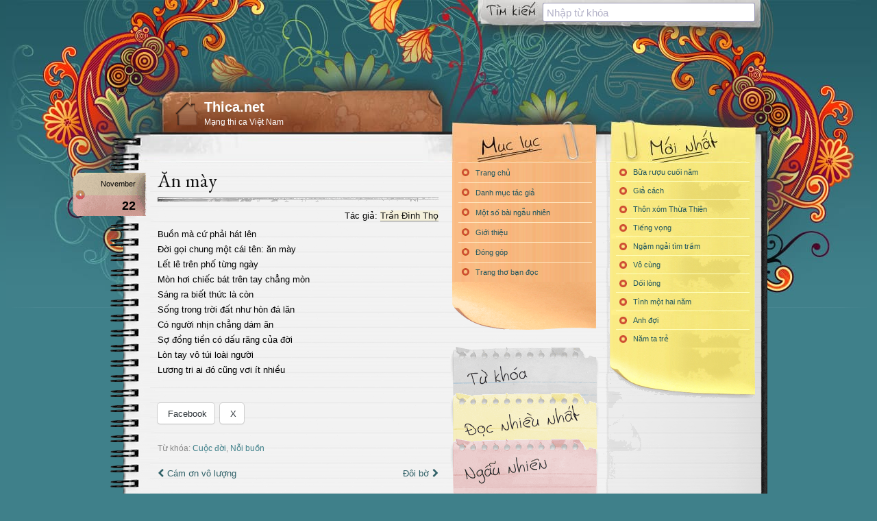

--- FILE ---
content_type: text/html; charset=UTF-8
request_url: https://www.thica.net/2011/11/22/an-may/
body_size: 13082
content:
<!DOCTYPE html>
<html lang="vi">
<head>
<meta charset="UTF-8" />
<meta property="og:image" content="https://www.thica.net/wp-content/themes/thica/images/fb.jpg" />
<meta property="fb:admins" content="828798885"/>
<meta property="fb:app_id" content="115231588529058"/>
<meta property="fb:pages" content="183596716498" />
<meta name="viewport" content="width=device-width,initial-scale=1">
<meta name="apple-mobile-web-app-capable" content="yes">
<title>Bài thơ &quot;Ăn mày&quot; của nhà thơ Trần Đình Thọ - Thica.net</title>
<link rel="alternate" type="application/rss+xml" title="Thica.net RSS Feed" href="https://feeds.feedburner.com/thica" />
<link rel="profile" href="https://gmpg.org/xfn/11" />
<link rel="pingback" href="https://www.thica.net/xmlrpc.php" />
<link rel="shortcut icon" href="/favicon.ico" type="image/x-icon" />

<meta name='robots' content='index, follow, max-image-preview:large, max-snippet:-1, max-video-preview:-1' />

	<!-- This site is optimized with the Yoast SEO plugin v25.6 - https://yoast.com/wordpress/plugins/seo/ -->
	<link rel="canonical" href="https://www.thica.net/2011/11/22/an-may/" />
	<meta property="og:locale" content="en_US" />
	<meta property="og:type" content="article" />
	<meta property="og:title" content="Bài thơ &quot;Ăn mày&quot; của nhà thơ Trần Đình Thọ - Thica.net" />
	<meta property="og:description" content="[...]  Sáng ra biết thức là còn Sống trong trời đất như hòn đá lăn Có người nhịn chẳng dám ăn Sợ đồng tiền có dấu răng của đời Lòn tay vô túi loài người Lương tri ai đó cũng với ít nhiều" />
	<meta property="og:url" content="https://www.thica.net/2011/11/22/an-may/" />
	<meta property="og:site_name" content="Thica.net" />
	<meta property="article:published_time" content="2011-11-22T14:20:30+00:00" />
	<meta property="article:modified_time" content="2015-09-15T07:08:34+00:00" />
	<meta name="author" content="Um A Hum" />
	<meta name="twitter:label1" content="Written by" />
	<meta name="twitter:data1" content="Um A Hum" />
	<meta name="twitter:label2" content="Est. reading time" />
	<meta name="twitter:data2" content="1 minute" />
	<script type="application/ld+json" class="yoast-schema-graph">{"@context":"https://schema.org","@graph":[{"@type":"WebPage","@id":"https://www.thica.net/2011/11/22/an-may/","url":"https://www.thica.net/2011/11/22/an-may/","name":"Bài thơ \"Ăn mày\" của nhà thơ Trần Đình Thọ - Thica.net","isPartOf":{"@id":"https://www.thica.net/#website"},"datePublished":"2011-11-22T14:20:30+00:00","dateModified":"2015-09-15T07:08:34+00:00","author":{"@id":"https://www.thica.net/#/schema/person/66b542af5e61fb4cf2de7e46eeb8b6e6"},"breadcrumb":{"@id":"https://www.thica.net/2011/11/22/an-may/#breadcrumb"},"inLanguage":"en-US","potentialAction":[{"@type":"ReadAction","target":["https://www.thica.net/2011/11/22/an-may/"]}]},{"@type":"BreadcrumbList","@id":"https://www.thica.net/2011/11/22/an-may/#breadcrumb","itemListElement":[{"@type":"ListItem","position":1,"name":"Home","item":"https://www.thica.net/"},{"@type":"ListItem","position":2,"name":"Ăn mày"}]},{"@type":"WebSite","@id":"https://www.thica.net/#website","url":"https://www.thica.net/","name":"Thica.net","description":"Mạng thi ca Việt Nam","potentialAction":[{"@type":"SearchAction","target":{"@type":"EntryPoint","urlTemplate":"https://www.thica.net/?s={search_term_string}"},"query-input":{"@type":"PropertyValueSpecification","valueRequired":true,"valueName":"search_term_string"}}],"inLanguage":"en-US"},{"@type":"Person","@id":"https://www.thica.net/#/schema/person/66b542af5e61fb4cf2de7e46eeb8b6e6","name":"Um A Hum","image":{"@type":"ImageObject","inLanguage":"en-US","@id":"https://www.thica.net/#/schema/person/image/","url":"https://secure.gravatar.com/avatar/8fb157b5002b4d064462c93b2ffb66d6?s=96&d=monsterid&r=g","contentUrl":"https://secure.gravatar.com/avatar/8fb157b5002b4d064462c93b2ffb66d6?s=96&d=monsterid&r=g","caption":"Um A Hum"},"url":"https://www.thica.net/author/umahum/"}]}</script>
	<!-- / Yoast SEO plugin. -->


<link rel='dns-prefetch' href='//stats.wp.com' />
<link rel='dns-prefetch' href='//ajax.googleapis.com' />
<link rel='dns-prefetch' href='//cdnjs.cloudflare.com' />
<link rel='dns-prefetch' href='//fonts.googleapis.com' />
<link rel='dns-prefetch' href='//maxcdn.bootstrapcdn.com' />
<link rel="alternate" type="application/rss+xml" title="Thica.net &raquo; Ăn mày Comments Feed" href="https://www.thica.net/2011/11/22/an-may/feed/" />
<script type="text/javascript">
/* <![CDATA[ */
window._wpemojiSettings = {"baseUrl":"https:\/\/s.w.org\/images\/core\/emoji\/15.0.3\/72x72\/","ext":".png","svgUrl":"https:\/\/s.w.org\/images\/core\/emoji\/15.0.3\/svg\/","svgExt":".svg","source":{"concatemoji":"https:\/\/www.thica.net\/wp-includes\/js\/wp-emoji-release.min.js?ver=6.6.4"}};
/*! This file is auto-generated */
!function(i,n){var o,s,e;function c(e){try{var t={supportTests:e,timestamp:(new Date).valueOf()};sessionStorage.setItem(o,JSON.stringify(t))}catch(e){}}function p(e,t,n){e.clearRect(0,0,e.canvas.width,e.canvas.height),e.fillText(t,0,0);var t=new Uint32Array(e.getImageData(0,0,e.canvas.width,e.canvas.height).data),r=(e.clearRect(0,0,e.canvas.width,e.canvas.height),e.fillText(n,0,0),new Uint32Array(e.getImageData(0,0,e.canvas.width,e.canvas.height).data));return t.every(function(e,t){return e===r[t]})}function u(e,t,n){switch(t){case"flag":return n(e,"\ud83c\udff3\ufe0f\u200d\u26a7\ufe0f","\ud83c\udff3\ufe0f\u200b\u26a7\ufe0f")?!1:!n(e,"\ud83c\uddfa\ud83c\uddf3","\ud83c\uddfa\u200b\ud83c\uddf3")&&!n(e,"\ud83c\udff4\udb40\udc67\udb40\udc62\udb40\udc65\udb40\udc6e\udb40\udc67\udb40\udc7f","\ud83c\udff4\u200b\udb40\udc67\u200b\udb40\udc62\u200b\udb40\udc65\u200b\udb40\udc6e\u200b\udb40\udc67\u200b\udb40\udc7f");case"emoji":return!n(e,"\ud83d\udc26\u200d\u2b1b","\ud83d\udc26\u200b\u2b1b")}return!1}function f(e,t,n){var r="undefined"!=typeof WorkerGlobalScope&&self instanceof WorkerGlobalScope?new OffscreenCanvas(300,150):i.createElement("canvas"),a=r.getContext("2d",{willReadFrequently:!0}),o=(a.textBaseline="top",a.font="600 32px Arial",{});return e.forEach(function(e){o[e]=t(a,e,n)}),o}function t(e){var t=i.createElement("script");t.src=e,t.defer=!0,i.head.appendChild(t)}"undefined"!=typeof Promise&&(o="wpEmojiSettingsSupports",s=["flag","emoji"],n.supports={everything:!0,everythingExceptFlag:!0},e=new Promise(function(e){i.addEventListener("DOMContentLoaded",e,{once:!0})}),new Promise(function(t){var n=function(){try{var e=JSON.parse(sessionStorage.getItem(o));if("object"==typeof e&&"number"==typeof e.timestamp&&(new Date).valueOf()<e.timestamp+604800&&"object"==typeof e.supportTests)return e.supportTests}catch(e){}return null}();if(!n){if("undefined"!=typeof Worker&&"undefined"!=typeof OffscreenCanvas&&"undefined"!=typeof URL&&URL.createObjectURL&&"undefined"!=typeof Blob)try{var e="postMessage("+f.toString()+"("+[JSON.stringify(s),u.toString(),p.toString()].join(",")+"));",r=new Blob([e],{type:"text/javascript"}),a=new Worker(URL.createObjectURL(r),{name:"wpTestEmojiSupports"});return void(a.onmessage=function(e){c(n=e.data),a.terminate(),t(n)})}catch(e){}c(n=f(s,u,p))}t(n)}).then(function(e){for(var t in e)n.supports[t]=e[t],n.supports.everything=n.supports.everything&&n.supports[t],"flag"!==t&&(n.supports.everythingExceptFlag=n.supports.everythingExceptFlag&&n.supports[t]);n.supports.everythingExceptFlag=n.supports.everythingExceptFlag&&!n.supports.flag,n.DOMReady=!1,n.readyCallback=function(){n.DOMReady=!0}}).then(function(){return e}).then(function(){var e;n.supports.everything||(n.readyCallback(),(e=n.source||{}).concatemoji?t(e.concatemoji):e.wpemoji&&e.twemoji&&(t(e.twemoji),t(e.wpemoji)))}))}((window,document),window._wpemojiSettings);
/* ]]> */
</script>
<style id='wp-emoji-styles-inline-css' type='text/css'>

	img.wp-smiley, img.emoji {
		display: inline !important;
		border: none !important;
		box-shadow: none !important;
		height: 1em !important;
		width: 1em !important;
		margin: 0 0.07em !important;
		vertical-align: -0.1em !important;
		background: none !important;
		padding: 0 !important;
	}
</style>
<link rel='stylesheet' id='wp-block-library-css' href='https://www.thica.net/wp-includes/css/dist/block-library/style.min.css?ver=6.6.4' type='text/css' media='all' />
<link rel='stylesheet' id='mediaelement-css' href='https://www.thica.net/wp-includes/js/mediaelement/mediaelementplayer-legacy.min.css?ver=4.2.17' type='text/css' media='all' />
<link rel='stylesheet' id='wp-mediaelement-css' href='https://www.thica.net/wp-includes/js/mediaelement/wp-mediaelement.min.css?ver=6.6.4' type='text/css' media='all' />
<style id='jetpack-sharing-buttons-style-inline-css' type='text/css'>
.jetpack-sharing-buttons__services-list{display:flex;flex-direction:row;flex-wrap:wrap;gap:0;list-style-type:none;margin:5px;padding:0}.jetpack-sharing-buttons__services-list.has-small-icon-size{font-size:12px}.jetpack-sharing-buttons__services-list.has-normal-icon-size{font-size:16px}.jetpack-sharing-buttons__services-list.has-large-icon-size{font-size:24px}.jetpack-sharing-buttons__services-list.has-huge-icon-size{font-size:36px}@media print{.jetpack-sharing-buttons__services-list{display:none!important}}.editor-styles-wrapper .wp-block-jetpack-sharing-buttons{gap:0;padding-inline-start:0}ul.jetpack-sharing-buttons__services-list.has-background{padding:1.25em 2.375em}
</style>
<style id='classic-theme-styles-inline-css' type='text/css'>
/*! This file is auto-generated */
.wp-block-button__link{color:#fff;background-color:#32373c;border-radius:9999px;box-shadow:none;text-decoration:none;padding:calc(.667em + 2px) calc(1.333em + 2px);font-size:1.125em}.wp-block-file__button{background:#32373c;color:#fff;text-decoration:none}
</style>
<style id='global-styles-inline-css' type='text/css'>
:root{--wp--preset--aspect-ratio--square: 1;--wp--preset--aspect-ratio--4-3: 4/3;--wp--preset--aspect-ratio--3-4: 3/4;--wp--preset--aspect-ratio--3-2: 3/2;--wp--preset--aspect-ratio--2-3: 2/3;--wp--preset--aspect-ratio--16-9: 16/9;--wp--preset--aspect-ratio--9-16: 9/16;--wp--preset--color--black: #000000;--wp--preset--color--cyan-bluish-gray: #abb8c3;--wp--preset--color--white: #ffffff;--wp--preset--color--pale-pink: #f78da7;--wp--preset--color--vivid-red: #cf2e2e;--wp--preset--color--luminous-vivid-orange: #ff6900;--wp--preset--color--luminous-vivid-amber: #fcb900;--wp--preset--color--light-green-cyan: #7bdcb5;--wp--preset--color--vivid-green-cyan: #00d084;--wp--preset--color--pale-cyan-blue: #8ed1fc;--wp--preset--color--vivid-cyan-blue: #0693e3;--wp--preset--color--vivid-purple: #9b51e0;--wp--preset--gradient--vivid-cyan-blue-to-vivid-purple: linear-gradient(135deg,rgba(6,147,227,1) 0%,rgb(155,81,224) 100%);--wp--preset--gradient--light-green-cyan-to-vivid-green-cyan: linear-gradient(135deg,rgb(122,220,180) 0%,rgb(0,208,130) 100%);--wp--preset--gradient--luminous-vivid-amber-to-luminous-vivid-orange: linear-gradient(135deg,rgba(252,185,0,1) 0%,rgba(255,105,0,1) 100%);--wp--preset--gradient--luminous-vivid-orange-to-vivid-red: linear-gradient(135deg,rgba(255,105,0,1) 0%,rgb(207,46,46) 100%);--wp--preset--gradient--very-light-gray-to-cyan-bluish-gray: linear-gradient(135deg,rgb(238,238,238) 0%,rgb(169,184,195) 100%);--wp--preset--gradient--cool-to-warm-spectrum: linear-gradient(135deg,rgb(74,234,220) 0%,rgb(151,120,209) 20%,rgb(207,42,186) 40%,rgb(238,44,130) 60%,rgb(251,105,98) 80%,rgb(254,248,76) 100%);--wp--preset--gradient--blush-light-purple: linear-gradient(135deg,rgb(255,206,236) 0%,rgb(152,150,240) 100%);--wp--preset--gradient--blush-bordeaux: linear-gradient(135deg,rgb(254,205,165) 0%,rgb(254,45,45) 50%,rgb(107,0,62) 100%);--wp--preset--gradient--luminous-dusk: linear-gradient(135deg,rgb(255,203,112) 0%,rgb(199,81,192) 50%,rgb(65,88,208) 100%);--wp--preset--gradient--pale-ocean: linear-gradient(135deg,rgb(255,245,203) 0%,rgb(182,227,212) 50%,rgb(51,167,181) 100%);--wp--preset--gradient--electric-grass: linear-gradient(135deg,rgb(202,248,128) 0%,rgb(113,206,126) 100%);--wp--preset--gradient--midnight: linear-gradient(135deg,rgb(2,3,129) 0%,rgb(40,116,252) 100%);--wp--preset--font-size--small: 13px;--wp--preset--font-size--medium: 20px;--wp--preset--font-size--large: 36px;--wp--preset--font-size--x-large: 42px;--wp--preset--spacing--20: 0.44rem;--wp--preset--spacing--30: 0.67rem;--wp--preset--spacing--40: 1rem;--wp--preset--spacing--50: 1.5rem;--wp--preset--spacing--60: 2.25rem;--wp--preset--spacing--70: 3.38rem;--wp--preset--spacing--80: 5.06rem;--wp--preset--shadow--natural: 6px 6px 9px rgba(0, 0, 0, 0.2);--wp--preset--shadow--deep: 12px 12px 50px rgba(0, 0, 0, 0.4);--wp--preset--shadow--sharp: 6px 6px 0px rgba(0, 0, 0, 0.2);--wp--preset--shadow--outlined: 6px 6px 0px -3px rgba(255, 255, 255, 1), 6px 6px rgba(0, 0, 0, 1);--wp--preset--shadow--crisp: 6px 6px 0px rgba(0, 0, 0, 1);}:where(.is-layout-flex){gap: 0.5em;}:where(.is-layout-grid){gap: 0.5em;}body .is-layout-flex{display: flex;}.is-layout-flex{flex-wrap: wrap;align-items: center;}.is-layout-flex > :is(*, div){margin: 0;}body .is-layout-grid{display: grid;}.is-layout-grid > :is(*, div){margin: 0;}:where(.wp-block-columns.is-layout-flex){gap: 2em;}:where(.wp-block-columns.is-layout-grid){gap: 2em;}:where(.wp-block-post-template.is-layout-flex){gap: 1.25em;}:where(.wp-block-post-template.is-layout-grid){gap: 1.25em;}.has-black-color{color: var(--wp--preset--color--black) !important;}.has-cyan-bluish-gray-color{color: var(--wp--preset--color--cyan-bluish-gray) !important;}.has-white-color{color: var(--wp--preset--color--white) !important;}.has-pale-pink-color{color: var(--wp--preset--color--pale-pink) !important;}.has-vivid-red-color{color: var(--wp--preset--color--vivid-red) !important;}.has-luminous-vivid-orange-color{color: var(--wp--preset--color--luminous-vivid-orange) !important;}.has-luminous-vivid-amber-color{color: var(--wp--preset--color--luminous-vivid-amber) !important;}.has-light-green-cyan-color{color: var(--wp--preset--color--light-green-cyan) !important;}.has-vivid-green-cyan-color{color: var(--wp--preset--color--vivid-green-cyan) !important;}.has-pale-cyan-blue-color{color: var(--wp--preset--color--pale-cyan-blue) !important;}.has-vivid-cyan-blue-color{color: var(--wp--preset--color--vivid-cyan-blue) !important;}.has-vivid-purple-color{color: var(--wp--preset--color--vivid-purple) !important;}.has-black-background-color{background-color: var(--wp--preset--color--black) !important;}.has-cyan-bluish-gray-background-color{background-color: var(--wp--preset--color--cyan-bluish-gray) !important;}.has-white-background-color{background-color: var(--wp--preset--color--white) !important;}.has-pale-pink-background-color{background-color: var(--wp--preset--color--pale-pink) !important;}.has-vivid-red-background-color{background-color: var(--wp--preset--color--vivid-red) !important;}.has-luminous-vivid-orange-background-color{background-color: var(--wp--preset--color--luminous-vivid-orange) !important;}.has-luminous-vivid-amber-background-color{background-color: var(--wp--preset--color--luminous-vivid-amber) !important;}.has-light-green-cyan-background-color{background-color: var(--wp--preset--color--light-green-cyan) !important;}.has-vivid-green-cyan-background-color{background-color: var(--wp--preset--color--vivid-green-cyan) !important;}.has-pale-cyan-blue-background-color{background-color: var(--wp--preset--color--pale-cyan-blue) !important;}.has-vivid-cyan-blue-background-color{background-color: var(--wp--preset--color--vivid-cyan-blue) !important;}.has-vivid-purple-background-color{background-color: var(--wp--preset--color--vivid-purple) !important;}.has-black-border-color{border-color: var(--wp--preset--color--black) !important;}.has-cyan-bluish-gray-border-color{border-color: var(--wp--preset--color--cyan-bluish-gray) !important;}.has-white-border-color{border-color: var(--wp--preset--color--white) !important;}.has-pale-pink-border-color{border-color: var(--wp--preset--color--pale-pink) !important;}.has-vivid-red-border-color{border-color: var(--wp--preset--color--vivid-red) !important;}.has-luminous-vivid-orange-border-color{border-color: var(--wp--preset--color--luminous-vivid-orange) !important;}.has-luminous-vivid-amber-border-color{border-color: var(--wp--preset--color--luminous-vivid-amber) !important;}.has-light-green-cyan-border-color{border-color: var(--wp--preset--color--light-green-cyan) !important;}.has-vivid-green-cyan-border-color{border-color: var(--wp--preset--color--vivid-green-cyan) !important;}.has-pale-cyan-blue-border-color{border-color: var(--wp--preset--color--pale-cyan-blue) !important;}.has-vivid-cyan-blue-border-color{border-color: var(--wp--preset--color--vivid-cyan-blue) !important;}.has-vivid-purple-border-color{border-color: var(--wp--preset--color--vivid-purple) !important;}.has-vivid-cyan-blue-to-vivid-purple-gradient-background{background: var(--wp--preset--gradient--vivid-cyan-blue-to-vivid-purple) !important;}.has-light-green-cyan-to-vivid-green-cyan-gradient-background{background: var(--wp--preset--gradient--light-green-cyan-to-vivid-green-cyan) !important;}.has-luminous-vivid-amber-to-luminous-vivid-orange-gradient-background{background: var(--wp--preset--gradient--luminous-vivid-amber-to-luminous-vivid-orange) !important;}.has-luminous-vivid-orange-to-vivid-red-gradient-background{background: var(--wp--preset--gradient--luminous-vivid-orange-to-vivid-red) !important;}.has-very-light-gray-to-cyan-bluish-gray-gradient-background{background: var(--wp--preset--gradient--very-light-gray-to-cyan-bluish-gray) !important;}.has-cool-to-warm-spectrum-gradient-background{background: var(--wp--preset--gradient--cool-to-warm-spectrum) !important;}.has-blush-light-purple-gradient-background{background: var(--wp--preset--gradient--blush-light-purple) !important;}.has-blush-bordeaux-gradient-background{background: var(--wp--preset--gradient--blush-bordeaux) !important;}.has-luminous-dusk-gradient-background{background: var(--wp--preset--gradient--luminous-dusk) !important;}.has-pale-ocean-gradient-background{background: var(--wp--preset--gradient--pale-ocean) !important;}.has-electric-grass-gradient-background{background: var(--wp--preset--gradient--electric-grass) !important;}.has-midnight-gradient-background{background: var(--wp--preset--gradient--midnight) !important;}.has-small-font-size{font-size: var(--wp--preset--font-size--small) !important;}.has-medium-font-size{font-size: var(--wp--preset--font-size--medium) !important;}.has-large-font-size{font-size: var(--wp--preset--font-size--large) !important;}.has-x-large-font-size{font-size: var(--wp--preset--font-size--x-large) !important;}
:where(.wp-block-post-template.is-layout-flex){gap: 1.25em;}:where(.wp-block-post-template.is-layout-grid){gap: 1.25em;}
:where(.wp-block-columns.is-layout-flex){gap: 2em;}:where(.wp-block-columns.is-layout-grid){gap: 2em;}
:root :where(.wp-block-pullquote){font-size: 1.5em;line-height: 1.6;}
</style>
<link rel='stylesheet' id='contact-form-7-css' href='https://www.thica.net/wp-content/plugins/contact-form-7/includes/css/styles.css?ver=6.0.6' type='text/css' media='all' />
<link rel='stylesheet' id='algolia-satellite-css' href='https://www.thica.net/wp-content/plugins/search-with-typesense/assets/vendor/css/algolia-satellite.min.css?ver=61e3d5e205d603b7f9da' type='text/css' media='' />
<link rel='stylesheet' id='cm-typesense-frontend-style-css' href='https://www.thica.net/wp-content/plugins/search-with-typesense/build/frontend/style-instant-search.css?ver=61e3d5e205d603b7f9da' type='text/css' media='' />
<link rel='stylesheet' id='wp-pagenavi-css' href='https://www.thica.net/wp-content/plugins/wp-pagenavi/pagenavi-css.css?ver=2.70' type='text/css' media='all' />
<link rel='stylesheet' id='thica-font-eb-garamond-css' href='https://fonts.googleapis.com/css?family=EB+Garamond&#038;subset=latin%2Cvietnamese%2Clatin-ext&#038;ver=1.1.54' type='text/css' media='all' />
<link rel='stylesheet' id='thica-fontawesome-css' href='https://maxcdn.bootstrapcdn.com/font-awesome/4.1.0/css/font-awesome.min.css?ver=1.1.54' type='text/css' media='all' />
<link rel='stylesheet' id='thica-main-css' href='https://www.thica.net/wp-content/themes/thica/style.css?ver=1.1.54' type='text/css' media='all' />
<link rel='stylesheet' id='thica-custom-css' href='https://www.thica.net/wp-content/themes/thica/custom.css?ver=1.1.54' type='text/css' media='all' />
<link rel='stylesheet' id='qtip-css' href='https://www.thica.net/wp-content/themes/thica/css/jquery.qtip.min.css?ver=1.1.54' type='text/css' media='all' />
<link rel='stylesheet' id='sharedaddy-css' href='https://www.thica.net/wp-content/plugins/jetpack/modules/sharedaddy/sharing.css?ver=14.5' type='text/css' media='all' />
<link rel='stylesheet' id='social-logos-css' href='https://www.thica.net/wp-content/plugins/jetpack/_inc/social-logos/social-logos.min.css?ver=14.5' type='text/css' media='all' />
<link rel="https://api.w.org/" href="https://www.thica.net/wp-json/" /><link rel="alternate" title="JSON" type="application/json" href="https://www.thica.net/wp-json/wp/v2/posts/7190" /><link rel="EditURI" type="application/rsd+xml" title="RSD" href="https://www.thica.net/xmlrpc.php?rsd" />
<meta name="generator" content="WordPress 6.6.4" />
<link rel='shortlink' href='https://www.thica.net/?p=7190' />
<link rel="alternate" title="oEmbed (JSON)" type="application/json+oembed" href="https://www.thica.net/wp-json/oembed/1.0/embed?url=https%3A%2F%2Fwww.thica.net%2F2011%2F11%2F22%2Fan-may%2F" />
<link rel="alternate" title="oEmbed (XML)" type="text/xml+oembed" href="https://www.thica.net/wp-json/oembed/1.0/embed?url=https%3A%2F%2Fwww.thica.net%2F2011%2F11%2F22%2Fan-may%2F&#038;format=xml" />
		<style type="text/css">
						ol.footnotes>li {list-style-type:decimal;}
						ol.footnotes { color:#666666; }
ol.footnotes li { font-size:80%; }
		</style>
			<style>img#wpstats{display:none}</style>
		</head>
<body class="post-template-default single single-post postid-7190 single-format-standard">
<div id="outer">
    <div id="container">
        <div id="search">
            <div id="block-3" class="widget widget_block widget_search"><div class="cm-autocomplete"
     data-id="cm_autocomplete_1"
     data-site_url="https://www.thica.net/?s="
     data-collections="{&quot;post&quot;:&quot;post&quot;,&quot;category&quot;:&quot;category&quot;}"
     data-placeholder="Nhập từ khóa"
     data-settings="[]"
     data-query_by="post_title,post_content"
     data-additional_autocomplete_params="[]"
>
</div></div>        </div>
        <header>
        <hgroup id="title">
            <h1><a href="/">Thica.net</a></h1>
            <h2>Mạng thi ca Việt Nam</h2>
            <a href="#" class="menu"><span></span><span></span><span></span></a>
        </hgroup>
    </div>
    <div id="content">

<div class="col01">
            <ul class="posts">
            <li id="post-7190" class="post-7190 post type-post status-publish format-standard hentry category-tran-dinh-tho tag-cuc-di tag-ni-bun">
    <article itemscope itemtype="http://schema.org/CreativeWork">
        <header>
            <h1 class="title" itemprop="name">
                <a href="https://www.thica.net/2011/11/22/an-may/" rel="bookmark" title="Đọc và bình luận bài thơ &quot;Ăn mày&quot;">
                    Ăn mày                </a>
            </h1>
            <div class="poet">Tác giả: <span itemprop="author"><a href="https://www.thica.net/tac-gia/tran-dinh-tho/" rel="author category tag">Trần Đình Thọ</a></span></div>
        </header>
        <div class="post-inner">
            <div class="date-tab">
                <time datetime="2011-11-22 21:20:30"><span class="month">November</span><span class="day">22</span></time>
            </div>
            <div id="content-7190">
                <p>Buồn mà cứ phải hát lên<br />Đời gọi chung một cái tên: ăn mày<br />Lết lê trên phố từng ngày<br />Mòn hơi chiếc bát trên tay chẳng mòn<br />Sáng ra biết thức là còn<br />Sống trong trời đất như hòn đá lăn<br />Có người nhịn chẳng dám ăn<br />Sợ đồng tiền có dấu răng của đời<br />Lòn tay vô túi loài người<br />Lương tri ai đó cũng vơi ít nhiều</p><div class="sharedaddy sd-sharing-enabled"><div class="robots-nocontent sd-block sd-social sd-social- sd-sharing"><h3 class="sd-title"></h3><div class="sd-content"><ul><li class="share-facebook"><a rel="nofollow noopener noreferrer" data-shared="sharing-facebook-7190" class="share-facebook sd-button" href="https://www.thica.net/2011/11/22/an-may/?share=facebook" target="_blank" title="Click to share on Facebook" ><span>Facebook</span></a></li><li class="share-x"><a rel="nofollow noopener noreferrer" data-shared="sharing-x-7190" class="share-x sd-button" href="https://www.thica.net/2011/11/22/an-may/?share=x" target="_blank" title="Click to share on X" ><span>X</span></a></li><li class="share-end"></li></ul></div></div></div>            </div>
        </div>

        <footer>
            <p class="tags">Từ khóa: <a href="https://www.thica.net/the/cu%e1%bb%99c-d%e1%bb%9di/" rel="tag">Cuộc đời</a>, <a href="https://www.thica.net/the/n%e1%bb%97i-bu%e1%bb%93n/" rel="tag">Nỗi buồn</a></p>                <div class="post-nav">
                    <a href="https://www.thica.net/2011/11/22/cam-%c6%a1n-vo-l%c6%b0%e1%bb%a3ng/" rel="next">Cám ơn vô lượng</a>                    <a href="https://www.thica.net/2011/11/22/doi-b%e1%bb%9d-2/" rel="prev">Đôi bờ</a>                    <div class="clear"></div>
                </div>
                        <div class="post-control">
                        </div>
            <div class="clear"></div>
        </footer>

        <aside class="same-author related">
    <h4>Cùng một tác giả Trần Đình Thọ</h4>
    <ul>
            <li>
            <a href="https://www.thica.net/2016/07/23/sang-nay-anh-gap-lai-minh/"
                title="Đọc bài thơ &quot;Sáng nay anh gặp lại mình &quot; của nhà thơ Trần Đình Thọ">Sáng nay anh gặp lại mình</a>
        </li>
            <li>
            <a href="https://www.thica.net/2016/07/23/vin-vao-dau-anh-buon/"
                title="Đọc bài thơ &quot;Vin vào đâu anh buồn? &quot; của nhà thơ Trần Đình Thọ">Vin vào đâu anh buồn?</a>
        </li>
            <li>
            <a href="https://www.thica.net/2015/12/16/bai-tho-dau-tien-viet-trong-ngoi-nha-moi/"
                title="Đọc bài thơ &quot;Bài thơ đầu tiên viết trong ngôi nhà mới &quot; của nhà thơ Trần Đình Thọ">Bài thơ đầu tiên viết trong ngôi nhà mới</a>
        </li>
            <li>
            <a href="https://www.thica.net/2015/11/21/ru-xam/"
                title="Đọc bài thơ &quot;Ru xẩm &quot; của nhà thơ Trần Đình Thọ">Ru xẩm</a>
        </li>
            <li>
            <a href="https://www.thica.net/2013/12/04/ben-khong-chong/"
                title="Đọc bài thơ &quot;Bến không chồng &quot; của nhà thơ Trần Đình Thọ">Bến không chồng</a>
        </li>
            <li>
            <a href="https://www.thica.net/2011/12/05/ti%e1%bb%85n-b%e1%ba%a1n-2/"
                title="Đọc bài thơ &quot;Tiễn bạn &quot; của nhà thơ Trần Đình Thọ">Tiễn bạn</a>
        </li>
            <li>
            <a href="https://www.thica.net/2011/11/28/l%e1%bb%a5c-bat-m%e1%bb%93-coi/"
                title="Đọc bài thơ &quot;Lục bát mồ côi &quot; của nhà thơ Trần Đình Thọ">Lục bát mồ côi</a>
        </li>
            <li>
            <a href="https://www.thica.net/2008/11/30/nh%e1%bb%9b-r%e1%bb%abng/"
                title="Đọc bài thơ &quot;Nhớ rừng &quot; của nhà thơ Trần Đình Thọ">Nhớ rừng</a>
        </li>
            <li>
            <a href="https://www.thica.net/2008/11/30/ki-%e1%bb%a9c-tu%e1%bb%95i-th%c6%a1/"
                title="Đọc bài thơ &quot;Kí ức tuổi thơ &quot; của nhà thơ Trần Đình Thọ">Kí ức tuổi thơ</a>
        </li>
            </ul>
    </aside>
<aside class="same-tags related">
    <h4>Có cùng từ khóa</h4>
    <ul>
            <li>
            <a href="https://www.thica.net/2025/01/10/ngam-ngai-tim-tram/"
                title="Đọc bài thơ &quot;Ngậm ngải tìm trầm &quot; của nhà thơ Trần Vàng Sao">Ngậm ngải tìm trầm</a>
                của tác giả <a href="https://www.thica.net/tac-gia/tran-vang-sao/">Trần Vàng Sao</a>
        </li>
            <li>
            <a href="https://www.thica.net/2019/04/25/giua-hoi-doi/"
                title="Đọc bài thơ &quot;Giữa hội đời &quot; của nhà thơ Duyên Anh">Giữa hội đời</a>
                của tác giả <a href="https://www.thica.net/tac-gia/duyen-anh/">Duyên Anh</a>
        </li>
            <li>
            <a href="https://www.thica.net/2018/12/29/can-benh-thoi-chien/"
                title="Đọc bài thơ &quot;Căn bệnh thời chiến &quot; của nhà thơ Nguyễn Bắc Sơn">Căn bệnh thời chiến</a>
                của tác giả <a href="https://www.thica.net/tac-gia/nguyen-bac-son/">Nguyễn Bắc Sơn</a>
        </li>
            <li>
            <a href="https://www.thica.net/2018/12/28/buc-bich-hoa-ve-mot-thanh-pho-ban-mai/"
                title="Đọc bài thơ &quot;Bức bích hoạ về một thành phố ban mai &quot; của nhà thơ Nguyễn Bắc Sơn">Bức bích hoạ về một thành phố ban mai</a>
                của tác giả <a href="https://www.thica.net/tac-gia/nguyen-bac-son/">Nguyễn Bắc Sơn</a>
        </li>
            <li>
            <a href="https://www.thica.net/2018/12/27/bai-ca-kho-nhuc/"
                title="Đọc bài thơ &quot;Bài ca khổ nhục &quot; của nhà thơ Nguyễn Bắc Sơn">Bài ca khổ nhục</a>
                của tác giả <a href="https://www.thica.net/tac-gia/nguyen-bac-son/">Nguyễn Bắc Sơn</a>
        </li>
            <li>
            <a href="https://www.thica.net/2018/10/18/em-yeu-dau/"
                title="Đọc bài thơ &quot;Em yêu dấu &quot; của nhà thơ Diễm Châu">Em yêu dấu</a>
                của tác giả <a href="https://www.thica.net/tac-gia/diem-chau/">Diễm Châu</a>
        </li>
            <li>
            <a href="https://www.thica.net/2018/10/16/vinh-biet/"
                title="Đọc bài thơ &quot;Vĩnh biệt &quot; của nhà thơ Diễm Châu">Vĩnh biệt</a>
                của tác giả <a href="https://www.thica.net/tac-gia/diem-chau/">Diễm Châu</a>
        </li>
            <li>
            <a href="https://www.thica.net/2018/10/07/dua-be-tha-dieu-tren-dong-va-vat-com-cung-ma-moi/"
                title="Đọc bài thơ &quot;Đứa bé thả diều trên đồng và vắt cơm cúng mả mới &quot; của nhà thơ Trần Vàng Sao">Đứa bé thả diều trên đồng và vắt cơm cúng mả mới</a>
                của tác giả <a href="https://www.thica.net/tac-gia/tran-vang-sao/">Trần Vàng Sao</a>
        </li>
            <li>
            <a href="https://www.thica.net/2018/09/28/khuc-dem/"
                title="Đọc bài thơ &quot;Khúc đêm &quot; của nhà thơ Đàm Huy Đông">Khúc đêm</a>
                của tác giả <a href="https://www.thica.net/tac-gia/dam-huy-dong/">Đàm Huy Đông</a>
        </li>
            <li>
            <a href="https://www.thica.net/2018/09/27/cam-on-va-xin-loi-mot-nguoi/"
                title="Đọc bài thơ &quot;Cảm ơn, và xin lỗi một người &quot; của nhà thơ Cao Thoại Châu">Cảm ơn, và xin lỗi một người</a>
                của tác giả <a href="https://www.thica.net/tac-gia/cao-thoai-chau/">Cao Thoại Châu</a>
        </li>
        </ul>
</aside>
<h4>Bình luận</h4>

<div class="fb-comments" data-href="https://www.thica.net/2011/11/22/an-may/" data-num-posts="10" data-width="100%"></div>


<!-- You can start editing here. -->

  		<!-- If comments are open, but there are no comments. -->

	 



<form action="/wp-comments-post.php" method="post" id="commentform">
<p><label for="author"><span class="name">Tên:</span></label> <input type="text" required name="author" id="author" value="" size="22" tabindex="2" class="comment-field" /></p>
<p><label for="email"><span class="email">Email:</span></label> <input type="email" required name="email" id="email" value="" size="22" tabindex="3" class="comment-field" />
<p><label for="url"><span class="website">Trang web:</span></label> <input type="url" name="url" id="url" value="" size="22" tabindex="4" class="comment-field" />
<span class="txt-website-example">ví dụ: http://www.example.com</span></p>
<p>
    <span class="comments">Lời bình:</span>
    (Vui lòng gõ tiếng Việt có dấu) <br />
    <textarea name="comment" id="comment" rows="10" tabindex="1" class="comment-box"></textarea></p>
<!--<p><small><strong>XHTML:</strong> You can use these tags: &lt;a href=&quot;&quot; title=&quot;&quot;&gt; &lt;abbr title=&quot;&quot;&gt; &lt;acronym title=&quot;&quot;&gt; &lt;b&gt; &lt;blockquote cite=&quot;&quot;&gt; &lt;cite&gt; &lt;code&gt; &lt;del datetime=&quot;&quot;&gt; &lt;em&gt; &lt;i&gt; &lt;q cite=&quot;&quot;&gt; &lt;s&gt; &lt;strike&gt; &lt;strong&gt; </small></p>-->
<p><input name="submit" type="submit" id="submit" class="btnComment" tabindex="5" value="Gửi lời bình &raquo;" />
<input type="hidden" name="comment_post_ID" value="7190" />
</p>
<p style="display: none;"><input type="hidden" id="akismet_comment_nonce" name="akismet_comment_nonce" value="f6d8b3084f" /></p><p style="display: none !important;" class="akismet-fields-container" data-prefix="ak_"><label>&#916;<textarea name="ak_hp_textarea" cols="45" rows="8" maxlength="100"></textarea></label><input type="hidden" id="ak_js_1" name="ak_js" value="238"/><script>document.getElementById( "ak_js_1" ).setAttribute( "value", ( new Date() ).getTime() );</script></p></form>

    </article>
</li>
        </ul>

    </div>

<div class="side-columns">
    <div class="col02">
        <div class="pages">
            <ul>
                <div class="menu-main-menu-container"><ul id="menu-main-menu" class="menu"><li id="menu-item-13298" class="menu-item menu-item-type-custom menu-item-object-custom menu-item-13298"><a href="/">Trang chủ</a></li>
<li id="menu-item-13294" class="menu-item menu-item-type-post_type menu-item-object-page menu-item-13294"><a href="https://www.thica.net/tac-gia/">Danh mục tác giả</a></li>
<li id="menu-item-13293" class="menu-item menu-item-type-post_type menu-item-object-page menu-item-13293"><a href="https://www.thica.net/ngau-nhien/">Một số bài ngẫu nhiên</a></li>
<li id="menu-item-13297" class="menu-item menu-item-type-post_type menu-item-object-page menu-item-13297"><a href="https://www.thica.net/about/">Giới thiệu</a></li>
<li id="menu-item-13296" class="menu-item menu-item-type-post_type menu-item-object-page menu-item-13296"><a href="https://www.thica.net/?page_id=139">Đóng góp</a></li>
<li id="menu-item-13299" class="menu-item menu-item-type-custom menu-item-object-custom menu-item-13299"><a href="http://i.thica.net">Trang thơ bạn đọc</a></li>
</ul></div>            </ul>
        </div>
        <div class="pages-bottom"></div>

        <div id="sidebarTabs">
            <div id="headers">
                <a href="#divTags" class="tab-header tab-header-tags">Từ khóa</a>
                <a href="#divMostRead" class="tab-header tab-header-most-read">Đọc nhiều nhất</a>
                <a href="#divRandom" class="tab-header tab-header-active tab-header-random-posts">Ngẫu Nhiên</a>
            </div>
            <div id="tabs">
                <div id="divTags" class="tab-content">
                    <div class="content">
                        <a style="font-size:12px" href="https://www.thica.net/the/bu%e1%bb%95i-chi%e1%bb%81u/" target="_self">Buổi chiều</a> <a style="font-size:12px" href="https://www.thica.net/the/chia-ly/" target="_self">Chia ly</a> <a style="font-size:12px" href="https://www.thica.net/the/chien-tranh/" target="_self">Chiến tranh</a> <a style="font-size:12px" href="https://www.thica.net/the/con-nguoi/" target="_self">Con người</a> <a style="font-size:22px" href="https://www.thica.net/the/cu%e1%bb%99c-d%e1%bb%9di/" target="_self">Cuộc đời</a> <a style="font-size:12px" href="https://www.thica.net/the/cai-ch%e1%ba%bft/" target="_self">Cái chết</a> <a style="font-size:18px" href="https://www.thica.net/the/hoai-ni%e1%bb%87m/" target="_self">Hoài niệm</a> <a style="font-size:12px" href="https://www.thica.net/the/ha-n%e1%bb%99i/" target="_self">Hà Nội</a> <a style="font-size:12px" href="https://www.thica.net/the/k%e1%bb%89-ni%e1%bb%87m/" target="_self">Kỉ niệm</a> <a style="font-size:12px" href="https://www.thica.net/the/mua-thu/" target="_self">Mùa thu</a> <a style="font-size:12px" href="https://www.thica.net/the/mua-xuan/" target="_self">Mùa xuân</a> <a style="font-size:12px" href="https://www.thica.net/the/m%c6%b0a/" target="_self">Mưa</a> <a style="font-size:12px" href="https://www.thica.net/the/m%e1%ba%b9/" target="_self">Mẹ</a> <a style="font-size:12px" href="https://www.thica.net/the/ng%c6%b0%e1%bb%9di-linh/" target="_self">Người lính</a> <a style="font-size:16px" href="https://www.thica.net/the/n%e1%bb%97i-bu%e1%bb%93n/" target="_self">Nỗi buồn</a> <a style="font-size:14px" href="https://www.thica.net/the/n%e1%bb%97i-nh%e1%bb%9b/" target="_self">Nỗi nhớ</a> <a style="font-size:12px" href="https://www.thica.net/the/noi-dau/" target="_self">Nỗi đau</a> <a style="font-size:20px" href="https://www.thica.net/the/que-h%c6%b0%c6%a1ng/" target="_self">Quê hương</a> <a style="font-size:12px" href="https://www.thica.net/the/song/" target="_self">Sông</a> <a style="font-size:12px" href="https://www.thica.net/the/tan-v%e1%bb%a1/" target="_self">Tan vỡ</a> <a style="font-size:12px" href="https://www.thica.net/the/tho-pho-nhac/" target="_self">Thơ phổ nhạc</a> <a style="font-size:12px" href="https://www.thica.net/the/th%c6%a1-sach-giao-khoa/" target="_self">Thơ sách giáo khoa</a> <a style="font-size:12px" href="https://www.thica.net/the/tro-ve/" target="_self">Trở về</a> <a style="font-size:12px" href="https://www.thica.net/the/tu%e1%bb%95i-th%c6%a1/" target="_self">Tuổi thơ</a> <a style="font-size:12px" href="https://www.thica.net/the/tu%e1%bb%95i-tr%e1%ba%bb/" target="_self">Tuổi trẻ</a> <a style="font-size:24px" href="https://www.thica.net/the/tinh-yeu/" target="_self">Tình yêu</a> <a style="font-size:12px" href="https://www.thica.net/the/viet-nam/" target="_self">Việt Nam</a> <a style="font-size:12px" href="https://www.thica.net/the/xa-cach/" target="_self">Xa cách</a> <a style="font-size:12px" href="https://www.thica.net/the/dem/" target="_self">Đêm</a> <a style="font-size:12px" href="https://www.thica.net/the/d%e1%ba%a5t-n%c6%b0%e1%bb%9bc/" target="_self">Đất nước</a>                    </div>
                    <span class="footer"></span>
                </div>

                <div id="divMostRead" class="tab-content">
                    <div class="content"><ul><li><a href="https://www.thica.net/2008/03/20/song/">Sóng (201572)</a></li><li><a href="https://www.thica.net/2008/02/11/bai-th%c6%a1-doi-dep/">Bài thơ đôi dép (156147)</a></li><li><a href="https://www.thica.net/2008/07/14/h%e1%ba%a1t-g%e1%ba%a1o-lang-ta/">Hạt gạo làng ta (123482)</a></li><li><a href="https://www.thica.net/2009/09/05/nguoi-dan-ba-thu-hai/">Người đàn bà thứ hai (101642)</a></li><li><a href="https://www.thica.net/2009/09/06/nhung-phut-xao-long/">Những phút xao lòng (51914)</a></li><li><a href="https://www.thica.net/2008/02/04/mau-tim-hoa-sim/">Màu tím hoa sim (48488)</a></li><li><a href="https://www.thica.net/2008/02/04/b%e1%ba%bfp-l%e1%bb%ada/">Bếp lửa (46172)</a></li><li><a href="https://www.thica.net/2008/05/05/co-khi-nao/">Có khi nào (41378)</a></li><li><a href="https://www.thica.net/2008/02/04/m%e1%ba%b9-c%e1%bb%a7a-anh/">Mẹ của anh (40858)</a></li><li><a href="https://www.thica.net/2009/07/17/que-huong-te-hanh/">Quê hương (35162)</a></li></ul></div>
                    <span class="footer"></span>
                </div>

                <div id="divRandom" class="tab-content tab-content-active">
                    <div class="content"><a href="#" class="random-trigger" style="display:none">Một số bài thơ khác
                            &raquo;</a></div>
                    <span class="footer"></span>
                </div>
            </div>
        </div>

        <div class="side-meta">
            <ul>
                                <li>
                    <a rel="nofollow" href="https://www.thica.net/wp-login.php">Log in</a>                </li>
                            </ul>
        </div>


    </div>
    <div class="col03">
        <div class="recent-posts">
                                        <ul>
                    <li><a href="https://www.thica.net/2026/01/03/bua-ruou-cuoi-nam/">Bữa rượu cuối năm</a></li>
                </ul>
                            <ul>
                    <li><a href="https://www.thica.net/2025/11/19/gia-cach/">Giả cách</a></li>
                </ul>
                            <ul>
                    <li><a href="https://www.thica.net/2025/09/09/thon-xom-thua-thien/">Thôn xóm Thừa Thiên</a></li>
                </ul>
                            <ul>
                    <li><a href="https://www.thica.net/2025/03/19/tieng-vong/">Tiếng vọng</a></li>
                </ul>
                            <ul>
                    <li><a href="https://www.thica.net/2025/01/10/ngam-ngai-tim-tram/">Ngậm ngải tìm trầm</a></li>
                </ul>
                            <ul>
                    <li><a href="https://www.thica.net/2025/01/10/vo-cung/">Vô cùng</a></li>
                </ul>
                            <ul>
                    <li><a href="https://www.thica.net/2024/11/04/doi-long/">Dối lòng</a></li>
                </ul>
                            <ul>
                    <li><a href="https://www.thica.net/2024/09/20/tinh-mot-hai-nam/">Tình một hai năm</a></li>
                </ul>
                            <ul>
                    <li><a href="https://www.thica.net/2024/09/19/anh-doi/">Anh đợi</a></li>
                </ul>
                            <ul>
                    <li><a href="https://www.thica.net/2024/09/19/nam-ta-tre/">Năm ta trẻ</a></li>
                </ul>
                    </div>


        <div class="postit-bottom"></div>

        <div id="widgets">
                    </div>


            </div>
    <br clear="all" />
            </div>
            <br clear="all" />
        </div>

        <div id="footer-holder">
            <div class="footer">&copy; <a href="/">Thica.net</a> từ 2008 đến nay<br />
            <a href="/">Sử dụng <a href="http://www.notepadchaos.com">theme "Notepad Chaos v2"</a>.</div>
            <span class="evaneckard">
                <a href="http://www.evaneckard.com">Evan Eckard Design</a>
            </span>
            <span class="smashing">
                <a href="http://www.smashingmagazine.com">Smashing Magazine</a>
            </span>
            <span class="rss">
                <a href="http://feeds.feedburner.com/thica">RSS</a>
            </span>
        </div>
    </div>
</div>
<div id="fb-root"></div>
<script type="text/template" id="tplTh">
    <div class="th-wrapper">
        <div class="content"><%= post.content %></div>
        <footer>
            <a href="<%= post.origin.url %>"><%= post.origin.title %></a> -
            <a href="<%= post.author.url %>"><%= post.author.name %></a>
        </footer>
    </div>
</script>
<script type="text/template" id="tplRand">
    <div class="rand-wrapper">
        <ul>
        <% _.forEach (posts, function(post) { %>
            <li><a href="<%= post.url %>"><%= post.title %></a></li>
        <% }); %>
        </ul>

        <a href="#" id="randomGetter" style="padding: 7px 0 0 38px">Một số bài khác &raquo;</a>
    </div>
</script>
<script type="text/html" id="tmpl-cmswt-Result-itemTemplate--default">
    <# if(data.taxonomy === undefined){ #>
    <div class="hit-header">
        <# var imageHTML = '';
        if(data.post_thumbnail_html !== undefined && data.post_thumbnail_html !== ''){
        imageHTML = data.post_thumbnail_html
        }else if(data.post_thumbnail !== undefined && data.post_thumbnail !== ''){
        imageHTML = `<img src="${data.post_thumbnail}"
                          alt="${data.post_title}"
                          class="ais-Hit-itemImage"
        />`
        }
        else{
        imageHTML = `<img src="https://www.thica.net/wp-content/plugins/search-with-typesense/assets/images/placeholder-300x300.jpg"
                          alt="${data.post_title}"
                          class="ais-Hit-itemImage"
        />`
        }
        #>
        <# if(imageHTML !== ''){ #>
        <a href="{{{data._highlightResult.permalink.value}}}" class="hit-header--link" rel="nofollow noopener">{{{imageHTML}}}</a>
        <# } #>
    </div>
    <# } #>
    <div class="hit-content">
        <# if(data._highlightResult.permalink !== undefined ) { #>
        <a href="{{{data._highlightResult.permalink.value}}}" class="hit-contentLink" rel="nofollow noopener"><h5 class="title">
                {{{data.formatted.post_title}}}</h5></a>
        <# } #>
        <# if( data.post_type === 'post' ) { #>
        <div class="hit-meta">
            <span class="posted-by">
                By {{data.post_author}}
            </span>
            <span class="posted-on">
                <time datetime="">{{data.formatted.postedDate}}</time>
            </span>
            <# if ( Object.keys(data.formatted.cats).length > 0 ) { #>
            <div class="hit-cats">
                <# for ( let key in data.formatted.cats ) { #>
                <div class="hit-cat"><a href="{{{data.formatted.cats[key]}}}">{{{key}}}</a>,</div>
                <# } #>
            </div>
            <# } #>
        </div>
        <# } #>
        <div class="hit-description">{{{data.formatted.post_content}}}</div>
        <div class="hit-link">
            <a href="{{data.permalink}}">Read More...</a>
        </div>
    </div>
</script><script type="text/html" id="tmpl-cmswt-NoSearchResults-default">
    <div class="cmswt-noSearchResults cmswt-NoSearchResults-default">
		No results found    </div>
</script><script type="text/html" id="tmpl-cm-autocomplete">
    <div class="aa-ItemWrapper">
        <div class="aa-ItemContent">
            <div class="aa-ItemIcon aa-ItemIcon--alignTop">
                <# if ( data.document.post_thumbnail !== '' && data.document.post_thumbnail !== undefined ) { #>
                <img
                        src="{{{data.document.post_thumbnail}}}"
                        alt="{{data.document.post_title}}"
                        width="40"
                        height="40"
                />
                <# } else { #>
                <img
                        src="https://www.thica.net/wp-content/plugins/search-with-typesense/assets/placeholder.jpg"
                        alt="{{data.document.post_title}}"
                        width="40"
                        height="40"
                />
                <# } #>

            </div>
            <div class="aa-ItemContentBody">
                <div class="aa-ItemContentTitle">
                    {{{data.formatted.post_title}}}
                </div>
                <div class="aa-ItemContentDescription">
                    {{data.formatted.sliced_content}}
                </div>
            </div>

        </div>
    </div>
</script><script type="text/html" id="tmpl-cm-autocomplete-header">
    <h5>{{{data.name}}}</h5>
</script><script type="text/html"
        id="tmpl-cm-autocomplete-no-results-found">No Results Found</script><script type="text/javascript" src="https://www.thica.net/wp-includes/js/dist/hooks.min.js?ver=2810c76e705dd1a53b18" id="wp-hooks-js"></script>
<script type="text/javascript" src="https://www.thica.net/wp-includes/js/dist/i18n.min.js?ver=5e580eb46a90c2b997e6" id="wp-i18n-js"></script>
<script type="text/javascript" id="wp-i18n-js-after">
/* <![CDATA[ */
wp.i18n.setLocaleData( { 'text direction\u0004ltr': [ 'ltr' ] } );
/* ]]> */
</script>
<script type="text/javascript" src="https://www.thica.net/wp-content/plugins/contact-form-7/includes/swv/js/index.js?ver=6.0.6" id="swv-js"></script>
<script type="text/javascript" id="contact-form-7-js-before">
/* <![CDATA[ */
var wpcf7 = {
    "api": {
        "root": "https:\/\/www.thica.net\/wp-json\/",
        "namespace": "contact-form-7\/v1"
    }
};
/* ]]> */
</script>
<script type="text/javascript" src="https://www.thica.net/wp-content/plugins/contact-form-7/includes/js/index.js?ver=6.0.6" id="contact-form-7-js"></script>
<script type="text/javascript" id="jetpack-stats-js-before">
/* <![CDATA[ */
_stq = window._stq || [];
_stq.push([ "view", JSON.parse("{\"v\":\"ext\",\"blog\":\"3122721\",\"post\":\"7190\",\"tz\":\"7\",\"srv\":\"www.thica.net\",\"j\":\"1:14.5\"}") ]);
_stq.push([ "clickTrackerInit", "3122721", "7190" ]);
/* ]]> */
</script>
<script type="text/javascript" src="https://stats.wp.com/e-202604.js" id="jetpack-stats-js" defer="defer" data-wp-strategy="defer"></script>
<script type="text/javascript" src="https://ajax.googleapis.com/ajax/libs/jquery/1.10.2/jquery.min.js?ver=1.1.54" id="jquery-js"></script>
<script type="text/javascript" src="https://www.thica.net/wp-content/themes/thica/js/main.js?ver=1.1.54" id="thica-main-js"></script>
<script type="text/javascript" src="https://cdnjs.cloudflare.com/ajax/libs/qtip2/2.2.0/jquery.qtip.min.js?ver=2.2.0" id="qtip-js"></script>
<script type="text/javascript" src="https://www.thica.net/wp-includes/js/underscore.min.js?ver=1.13.4" id="underscore-js"></script>
<script type="text/javascript" src="https://www.thica.net/wp-includes/js/dist/vendor/lodash.min.js?ver=4.17.21" id="lodash-js"></script>
<script type="text/javascript" id="lodash-js-after">
/* <![CDATA[ */
window.lodash = _.noConflict();
/* ]]> */
</script>
<script type="text/javascript" id="wp-util-js-extra">
/* <![CDATA[ */
var _wpUtilSettings = {"ajax":{"url":"\/wp-admin\/admin-ajax.php"}};
/* ]]> */
</script>
<script type="text/javascript" src="https://www.thica.net/wp-includes/js/wp-util.min.js?ver=6.6.4" id="wp-util-js"></script>
<script type="text/javascript" id="cm-typesense-autocomplete-js-extra">
/* <![CDATA[ */
var cm_typesense_autocomplete_default_settings = {"debug":"","search_api_key":"Md5qCUjZcjAcDGP1R6Z0TfX1afCtT4kq","port":"443","node":"search.thica.net","protocol":"https:\/\/","enabled_post_types":["post","category"],"available_post_types":{"post":{"label":"Posts","value":"post"},"page":{"label":"Pages","value":"page"},"category":{"label":"Category","value":"category","type":"taxonomy"}},"search_config":{"post_type":{"post":{"label":"Th\u01a1","max_suggestions":"5"},"category":{"label":"T\u00e1c gi\u1ea3","max_suggestions":"3"}},"taxonomy":{"category":"Categories"}},"hijack_wp_search__type":"autocomplete","autocomplete_input_delay":"300","autocomplete_submit_action":"keep_open","elementor_edit_mode":"false"};
/* ]]> */
</script>
<script type="text/javascript" src="https://www.thica.net/wp-content/plugins/search-with-typesense//build/frontend/autocomplete.js?ver=a556fdfc4d72b438e7d3" id="cm-typesense-autocomplete-js"></script>
<script defer type="text/javascript" src="https://www.thica.net/wp-content/plugins/akismet/_inc/akismet-frontend.js?ver=1762982398" id="akismet-frontend-js"></script>
<script defer src="https://static.cloudflareinsights.com/beacon.min.js/vcd15cbe7772f49c399c6a5babf22c1241717689176015" integrity="sha512-ZpsOmlRQV6y907TI0dKBHq9Md29nnaEIPlkf84rnaERnq6zvWvPUqr2ft8M1aS28oN72PdrCzSjY4U6VaAw1EQ==" data-cf-beacon='{"version":"2024.11.0","token":"1e65a78c744944c2bd2b645a68530e8a","r":1,"server_timing":{"name":{"cfCacheStatus":true,"cfEdge":true,"cfExtPri":true,"cfL4":true,"cfOrigin":true,"cfSpeedBrain":true},"location_startswith":null}}' crossorigin="anonymous"></script>
</body>
</html>
